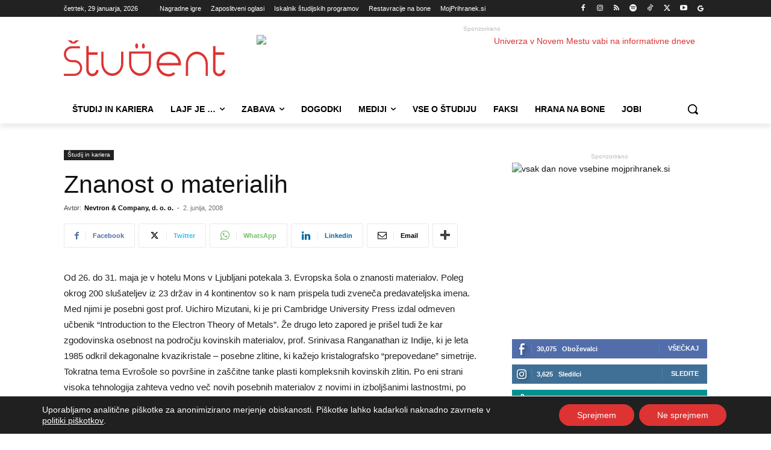

--- FILE ---
content_type: text/html; charset=UTF-8
request_url: https://www.student.si/wp-content/plugins/post-views-counter-pro/includes/ajax.php
body_size: -60
content:
{"content_id":2973,"counted":true,"reason":"","type":"post","subtype":"post","storage":{"post":{"2973":1769653627}}}

--- FILE ---
content_type: text/html; charset=UTF-8
request_url: https://www.student.si/wp-admin/admin-ajax.php?td_theme_name=Newspaper&v=12.7.4
body_size: -169
content:
{"2973":64}